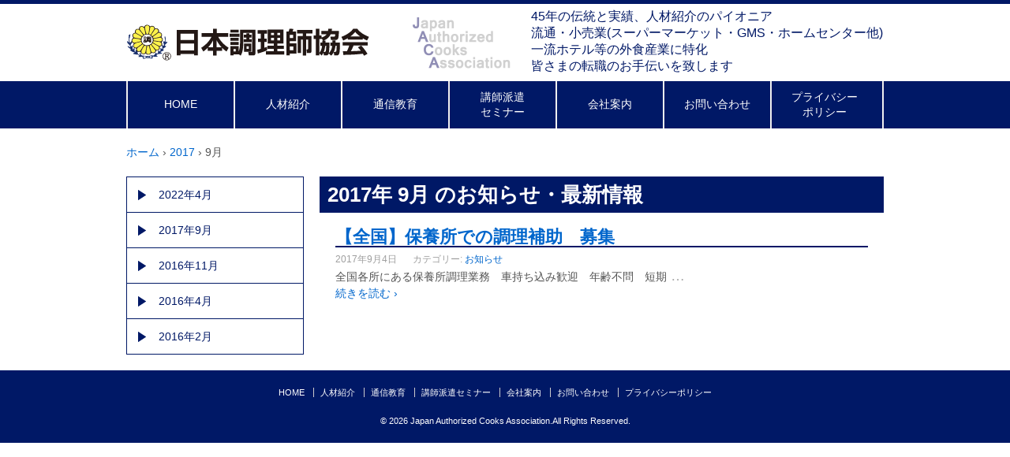

--- FILE ---
content_type: text/html; charset=UTF-8
request_url: http://chorishi.net/date/2017/09/
body_size: 4107
content:
	<!doctype html>
	<!--[if !IE]>
	<html class="no-js non-ie" lang="ja"> <![endif]-->
	<!--[if IE 7 ]>
	<html class="no-js ie7" lang="ja"> <![endif]-->
	<!--[if IE 8 ]>
	<html class="no-js ie8" lang="ja"> <![endif]-->
	<!--[if IE 9 ]>
	<html class="no-js ie9" lang="ja"> <![endif]-->
	<!--[if gt IE 9]><!-->
<html class="no-js" lang="ja"> <!--<![endif]-->
	<head>

		<meta charset="UTF-8"/>
		<meta name="viewport" content="width=device-width, initial-scale=1.0">
		<meta name="description" content="日本調理師協会｜45年の伝統と実績、人材紹介のパイオニア、流通・小売業(スーパーマーケット・GMS・ホームセンター他)・一流ホテル等の外食産業に特化、皆さまの転職のお手伝いを致します。">
		<title>9月 &#124; 2017 &#124; 日本調理師協会</title>

		<link rel="profile" href="http://gmpg.org/xfn/11"/>
		<link rel="pingback" href="http://chorishi.net/wp/xmlrpc.php"/>

		<title>2017年9月 &#8211; 日本調理師協会</title>
<link rel='dns-prefetch' href='//s.w.org' />
<link rel="alternate" type="application/rss+xml" title="日本調理師協会 &raquo; フィード" href="http://chorishi.net/feed/" />
<link rel="alternate" type="application/rss+xml" title="日本調理師協会 &raquo; コメントフィード" href="http://chorishi.net/comments/feed/" />
		<script type="text/javascript">
			window._wpemojiSettings = {"baseUrl":"https:\/\/s.w.org\/images\/core\/emoji\/11.2.0\/72x72\/","ext":".png","svgUrl":"https:\/\/s.w.org\/images\/core\/emoji\/11.2.0\/svg\/","svgExt":".svg","source":{"concatemoji":"http:\/\/chorishi.net\/wp\/wp-includes\/js\/wp-emoji-release.min.js?ver=5.1.19"}};
			!function(e,a,t){var n,r,o,i=a.createElement("canvas"),p=i.getContext&&i.getContext("2d");function s(e,t){var a=String.fromCharCode;p.clearRect(0,0,i.width,i.height),p.fillText(a.apply(this,e),0,0);e=i.toDataURL();return p.clearRect(0,0,i.width,i.height),p.fillText(a.apply(this,t),0,0),e===i.toDataURL()}function c(e){var t=a.createElement("script");t.src=e,t.defer=t.type="text/javascript",a.getElementsByTagName("head")[0].appendChild(t)}for(o=Array("flag","emoji"),t.supports={everything:!0,everythingExceptFlag:!0},r=0;r<o.length;r++)t.supports[o[r]]=function(e){if(!p||!p.fillText)return!1;switch(p.textBaseline="top",p.font="600 32px Arial",e){case"flag":return s([55356,56826,55356,56819],[55356,56826,8203,55356,56819])?!1:!s([55356,57332,56128,56423,56128,56418,56128,56421,56128,56430,56128,56423,56128,56447],[55356,57332,8203,56128,56423,8203,56128,56418,8203,56128,56421,8203,56128,56430,8203,56128,56423,8203,56128,56447]);case"emoji":return!s([55358,56760,9792,65039],[55358,56760,8203,9792,65039])}return!1}(o[r]),t.supports.everything=t.supports.everything&&t.supports[o[r]],"flag"!==o[r]&&(t.supports.everythingExceptFlag=t.supports.everythingExceptFlag&&t.supports[o[r]]);t.supports.everythingExceptFlag=t.supports.everythingExceptFlag&&!t.supports.flag,t.DOMReady=!1,t.readyCallback=function(){t.DOMReady=!0},t.supports.everything||(n=function(){t.readyCallback()},a.addEventListener?(a.addEventListener("DOMContentLoaded",n,!1),e.addEventListener("load",n,!1)):(e.attachEvent("onload",n),a.attachEvent("onreadystatechange",function(){"complete"===a.readyState&&t.readyCallback()})),(n=t.source||{}).concatemoji?c(n.concatemoji):n.wpemoji&&n.twemoji&&(c(n.twemoji),c(n.wpemoji)))}(window,document,window._wpemojiSettings);
		</script>
		<style type="text/css">
img.wp-smiley,
img.emoji {
	display: inline !important;
	border: none !important;
	box-shadow: none !important;
	height: 1em !important;
	width: 1em !important;
	margin: 0 .07em !important;
	vertical-align: -0.1em !important;
	background: none !important;
	padding: 0 !important;
}
</style>
	<link rel='stylesheet' id='wp-block-library-css'  href='http://chorishi.net/wp/wp-includes/css/dist/block-library/style.min.css?ver=5.1.19' type='text/css' media='all' />
<link rel='stylesheet' id='meteor-slides-css'  href='http://chorishi.net/wp/wp-content/plugins/meteor-slides/css/meteor-slides.css?ver=1.0' type='text/css' media='all' />
<link rel='stylesheet' id='responsive-style-css'  href='http://chorishi.net/wp/wp-content/themes/responsive/core/css/style.css?ver=2.7.2' type='text/css' media='all' />
<link rel='stylesheet' id='responsive-media-queries-css'  href='http://chorishi.net/wp/wp-content/themes/responsive/core/css/responsive.css?ver=2.7.2' type='text/css' media='all' />
<link rel='stylesheet' id='responsive-child-style-css'  href='http://chorishi.net/wp/wp-content/themes/responsive-child/style.css?ver=1.0.0' type='text/css' media='all' />
<script type='text/javascript' src='http://chorishi.net/wp/wp-includes/js/jquery/jquery.js?ver=1.12.4'></script>
<script type='text/javascript' src='http://chorishi.net/wp/wp-includes/js/jquery/jquery-migrate.min.js?ver=1.4.1'></script>
<script type='text/javascript' src='http://chorishi.net/wp/wp-content/plugins/meteor-slides/js/jquery.cycle.all.js?ver=5.1.19'></script>
<script type='text/javascript' src='http://chorishi.net/wp/wp-content/plugins/meteor-slides/js/jquery.metadata.v2.js?ver=5.1.19'></script>
<script type='text/javascript' src='http://chorishi.net/wp/wp-content/plugins/meteor-slides/js/jquery.touchwipe.1.1.1.js?ver=5.1.19'></script>
<script type='text/javascript'>
/* <![CDATA[ */
var meteorslidessettings = {"meteorslideshowspeed":"2000","meteorslideshowduration":"5000","meteorslideshowheight":"234","meteorslideshowwidth":"632","meteorslideshowtransition":"fade"};
/* ]]> */
</script>
<script type='text/javascript' src='http://chorishi.net/wp/wp-content/plugins/meteor-slides/js/slideshow.js?ver=5.1.19'></script>
<script type='text/javascript' src='http://chorishi.net/wp/wp-content/themes/responsive/core/js/responsive-modernizr.min.js?ver=2.6.1'></script>
<link rel='https://api.w.org/' href='http://chorishi.net/wp-json/' />
<link rel="EditURI" type="application/rsd+xml" title="RSD" href="http://chorishi.net/wp/xmlrpc.php?rsd" />
<link rel="wlwmanifest" type="application/wlwmanifest+xml" href="http://chorishi.net/wp/wp-includes/wlwmanifest.xml" /> 
<meta name="generator" content="WordPress 5.1.19" />
<script type='text/javascript' src='http://chorishi.net/wp/wp-content/themes/responsive-child/js/jquery.heightLine.js'></script>
<script type='text/javascript' src='http://chorishi.net/wp/wp-content/themes/responsive-child/js/custom.js'></script>
<!-- We need this for debugging -->
<!-- Responsive 2.7.2 -->
<!-- Responsive Child Theme 1.0.0 -->
	</head>

<body class="archive date ">

<div id="container" class="hfeed">


	<div id="header-wrapper">
		<div id="header">

			

							<div id="header-inner" class="clearfix">
				
				<div id="logo-col" class="clearfix">
					
						<div id="logo">
							<a href="http://chorishi.net/"><img src="http://chorishi.net/wp/wp-content/uploads/logo1-1.png" width="310" height="88" alt="日本調理師協会"/></a>
						</div><!-- end of #logo -->

					
					
					<div id="header-img2">
						<img src="http://chorishi.net/wp/wp-content/uploads/hader_img3.png" alt="Japan Authorized Cooks Association" width="128" height="88">

					</div>
				</div>
				<div id="header-txt" class="clearfix">
					<div id="header-txt-inner">
						45年の伝統と実績、人材紹介のパイオニア<br class="res-br">
						流通・小売業(スーパーマーケット・GMS・ホームセンター他)<br class="res-br">
						一流ホテル等の外食産業に特化<br class="res-br">
						皆さまの転職のお手伝いを致します
					</div>
				</div>
			</div>

			
					</div><!-- end of #header -->

		<div id="nav-wrapper">
			<div id="nav">
				<div class="main-nav"><ul id="menu-main-menu" class="menu"><li id="menu-item-97" class="menu-item menu-item-type-custom menu-item-object-custom menu-item-home menu-item-97"><a href="http://chorishi.net/">HOME</a></li>
<li id="menu-item-165" class="main-menu-jinzai menu-item menu-item-type-post_type menu-item-object-page menu-item-165"><a href="http://chorishi.net/chori_jinzai/">人材紹介</a></li>
<li id="menu-item-283" class="menu-item menu-item-type-post_type menu-item-object-page menu-item-283"><a href="http://chorishi.net/correspondence/">通信教育</a></li>
<li id="menu-item-164" class="menu-line2 menu-item menu-item-type-post_type menu-item-object-page menu-item-164"><a href="http://chorishi.net/koshi_syokai/">講師派遣<span class="res-show650i">・</span><br class="res-br650">セミナー</a></li>
<li id="menu-item-162" class="menu-item menu-item-type-post_type menu-item-object-page menu-item-162"><a href="http://chorishi.net/company/">会社案内</a></li>
<li id="menu-item-161" class="menu-item menu-item-type-post_type menu-item-object-page menu-item-161"><a href="http://chorishi.net/contact/">お問い合わせ</a></li>
<li id="menu-item-236" class="menu-line2 menu-item menu-item-type-post_type menu-item-object-page menu-item-236"><a href="http://chorishi.net/privacy_policy/">プライバシー<br class="res-br650">ポリシー</a></li>
</ul></div>
							</div>
		</div>
		<!-- end nva-warapper -->
		</div>
	<!-- end of header-wrapper -->

	<div id="wrapper" class="clearfix">

<div class="breadcrumb-list" xmlns:v="http://rdf.data-vocabulary.org/#"><span class="breadcrumb" typeof="v:Breadcrumb"><a rel="v:url" property="v:title" href="http://chorishi.net/">ホーム</a></span> <span class="chevron">&#8250;</span> <span class="breadcrumb" typeof="v:Breadcrumb"><a rel="v:url" property="v:title" href="http://chorishi.net/date/2017/">2017</a></span> <span class="chevron">&#8250;</span> <span class="breadcrumb-current">9月</span></div>
	<div id="left-sidebar" class="grid col-220">
		
								<ul class="page-sidebar">
					<li class="menu-item"><a href='http://chorishi.net/date/2022/04/'>2022年4月</a></li>
	<li class="menu-item"><a href='http://chorishi.net/date/2017/09/'>2017年9月</a></li>
	<li class="menu-item"><a href='http://chorishi.net/date/2016/11/'>2016年11月</a></li>
	<li class="menu-item"><a href='http://chorishi.net/date/2016/04/'>2016年4月</a></li>
	<li class="menu-item"><a href='http://chorishi.net/date/2016/02/'>2016年2月</a></li>
			</ul>
		

			</div><!-- end of #widgets -->

<div id="content" class="grid-right col-700 fit">

	
		
				<h2 class="post-title"><span>2017年 9月</span> のお知らせ・最新情報</h2>			
		<div class="box">
			
								<div id="post-607" class="post-607 post type-post status-publish format-standard hentry category-news">
					
					<h2 class="entry-title archive-title">
						<a href="http://chorishi.net/news/607/" rel="bookmark">【全国】保養所での調理補助　募集</a>
					</h2>

					<div class="post-meta">
						<div class="post-date">
							2017年9月4日						</div>
						<div class="post-category">
							カテゴリー: <a href="http://chorishi.net/category/news/">お知らせ</a>													</div><!-- end of .post-data -->

					</div><!-- end of .post-meta -->

					<div class="post-entry">
												<p>全国各所にある保養所調理業務　車持ち込み歓迎　年齢不問　短期<span class="ellipsis">&hellip;</span></p>
<div class="read-more"><a href="http://chorishi.net/news/607/">続きを読む &#8250;</a></div>
<p><!-- end of .read-more --></p>
											</div><!-- end of .post-entry -->

					<div class="post-edit"></div>

									</div><!-- end of #post-607 -->
				
					</div>


		
</div><!-- end of #content-archive -->

</div><!-- end of #wrapper -->
	<div id="footer-wrapper">

	<div id="footer" class="clearfix">


		
		<div class="grid col-940">
			<div id="footer-menu-wrap" class="mb20">
				<ul id="menu-main-menu-1" class="footer-menu"><li class="menu-item menu-item-type-custom menu-item-object-custom menu-item-home menu-item-97"><a href="http://chorishi.net/">HOME</a></li>
<li class="main-menu-jinzai menu-item menu-item-type-post_type menu-item-object-page menu-item-165"><a href="http://chorishi.net/chori_jinzai/">人材紹介</a></li>
<li class="menu-item menu-item-type-post_type menu-item-object-page menu-item-283"><a href="http://chorishi.net/correspondence/">通信教育</a></li>
<li class="menu-line2 menu-item menu-item-type-post_type menu-item-object-page menu-item-164"><a href="http://chorishi.net/koshi_syokai/">講師派遣<span class="res-show650i">・</span><br class="res-br650">セミナー</a></li>
<li class="menu-item menu-item-type-post_type menu-item-object-page menu-item-162"><a href="http://chorishi.net/company/">会社案内</a></li>
<li class="menu-item menu-item-type-post_type menu-item-object-page menu-item-161"><a href="http://chorishi.net/contact/">お問い合わせ</a></li>
<li class="menu-line2 menu-item menu-item-type-post_type menu-item-object-page menu-item-236"><a href="http://chorishi.net/privacy_policy/">プライバシー<br class="res-br650">ポリシー</a></li>
</ul>			</div>

		</div><!-- end of col-940 -->
		
		<div class="grid col-940 copyright">
			&copy; 2026<a href="http://chorishi.net/" title="日本調理師協会">
				Japan Authorized Cooks Association.All Rights Reserved.
			</a>
		</div><!-- end of .copyright -->



</div><!-- end #footer -->
	

	</div><!-- end #footer-wrapper -->

</div><!-- end of #container -->

<script type='text/javascript' src='http://chorishi.net/wp/wp-content/themes/responsive/core/js/responsive-scripts.min.js?ver=1.2.6'></script>
<script type='text/javascript' src='http://chorishi.net/wp/wp-content/themes/responsive/core/js/jquery.placeholder.min.js?ver=2.0.7'></script>
<script type='text/javascript' src='http://chorishi.net/wp/wp-includes/js/wp-embed.min.js?ver=5.1.19'></script>
<script src="https://ajaxzip3.github.io/ajaxzip3.js" charset="UTF-8"></script>
<script>
jQuery('#zip2').bind('keyup change', function() {
        AjaxZip3.zip2addr('zip1', 'zip2', 'addr1', 'addr2');
    });

</script>

</body>
</html>


--- FILE ---
content_type: text/css
request_url: http://chorishi.net/wp/wp-content/themes/responsive-child/style.css?ver=1.0.0
body_size: 5933
content:
/*
Theme Name: Responsive Child Theme
Description: Responsive Theme child
Template: responsive
Version: 1.0.0

*/


/*
*　リセット
*/


/*! sanitize.css | CC0 Public Domain | github.com/jonathantneal/sanitize.css */

pre, textarea {
    overflow: auto
}
[hidden], audio:not([controls]), template {
    display: none
}
details, main, summary {
    display: block
}
input[type=number] {
    width: auto
}
input[type=search] {
    -webkit-appearance: textfield
}
input[type=search]::-webkit-search-cancel-button, input[type=search]::-webkit-search-decoration {
    -webkit-appearance: none
}
progress {
    display: inline-block
}
small {
    font-size: 75%
}
textarea {
    resize: vertical
}
[unselectable] {
    -webkit-user-select: none;
    -moz-user-select: none;
    -ms-user-select: none;
    user-select: none
}
*, ::after, ::before {
    box-sizing: inherit;
    border-style: solid;
    border-width: 0
}
* {
    font-size: inherit;
    line-height: inherit;
    margin: 0;
    padding: 0
}
::after, ::before {
    text-decoration: inherit;
    vertical-align: inherit
}
:root {
    -ms-overflow-style: -ms-autohiding-scrollbar;
    overflow-y: scroll;
    -webkit-text-size-adjust: 100%;
    -ms-text-size-adjust: 100%;
    text-size-adjust: 100%;
    box-sizing: border-box;
    cursor: default;
    font: 16px/1.5 sans-serif;
    text-rendering: optimizeLegibility
}
a {
    text-decoration: none
}
audio, canvas, iframe, img, svg, video {
    vertical-align: middle
}
button, input, select, textarea {
    background-color: transparent;
    color: inherit;
    font-family: inherit;
    font-style: inherit;
    font-weight: inherit;
    min-height: 1.5em
}
code, kbd, pre, samp {
    font-family: monospace, monospace
}
nav ol, nav ul {
    list-style: none
}
select::-ms-expand {
    display: none
}
select::-ms-value {
    color: currentColor
}
table {
    border-collapse: collapse;
    border-spacing: 0
}
::-moz-selection {
    background-color: #B3D4FC;
    text-shadow: none
}
::selection {
    background-color: #B3D4FC;
    text-shadow: none
}
@media screen {
    [hidden~=screen] {
        display: inherit
    }
    [hidden~=screen]:not(:active):not(:focus):not(:target) {
        clip: rect(0 0 0 0)!important;
        position: absolute!important
    }
}

/*# sourceMappingURL=sanitize.css.map */

h2 {
    margin: 0;
    padding: 0;
}
p, hr, dl, pre, form, table, address, blockquote {
    margin: 0;
}
#widgets {
    margin-top: 0;
}
#content {
    margin-bottom: 0;
    margin-top: 0;
}

/*
* 汎用スタイル
*/

.col-200cst {
    width: 18.29787234%;
    margin-right: 2.127659574468%;
}
.col-460cst {
    width: 48.936170212766%;
    margin-right: 2.127659574468%;
    float: left;
}

.col-380cst {
    width: 40.42553191%;
    margin-right: 2.127659574468%;
    float: left;
}
.col-540cst {
    width: 57.44680851%;
    margin-right: 2.127659574468%;
    float: left;
}

.mb60 {
    margin-bottom: 60px !important;
}
.mb40 {
    margin-bottom: 40px !important;
}
.mb20 {
    margin-bottom: 20px !important;
}
.mb15 {
    margin-bottom: 15px !important;
}
.mb10 {
    margin-bottom: 10px !important;
}
.mb0 {
    margin-bottom: 0 !important;
}
.mt0 {
    margin-top: 0;
}
.mt10 {
    margin-top: 10px;
}
.mt15 {
    margin-top: 15px;
}
.ml15 {
    margin-left: 15px;
}
.mp0 {
    margin: 0 !important;
    padding: 0 !important;
}
.alignL {
    text-align: left;
}
.alignR {
    text-align: right;
}
.alignC {
    text-align: center;
}
.alignVM {
    vertical-align: middle !important;
}
.floatL {
    float: left;
}
.floatR {
    float: right;
}
.res-block-br {
    display: none;
}
.res-show650i {
    display: none;
}
.txt-bold {
    font-weight: bold !important;
}
/*
* ボックス設定
*/
body {
    font-family: "メイリオ", Meiryo, Arial, "ヒラギノ角ゴ Pro W3", "Hiragino Kaku Gothic Pro",  "ＭＳ Ｐゴシック";
}
#container {
    width: 100%;
    max-width: 100%;
    margin: 0;
    padding: 0;
}
#header-wrapper {
    width: 100%;
}
#footer-wrapper {
    width: 100%;
}
#footer-nav-wrapper {
    width: 100%;
}
#header {
    max-width: 960px;
    margin: 0 auto;
}
#nav {
    max-width: 960px;
    margin: 0 auto;
}
#footer {
    max-width: 960px;
    margin: 0 auto;
}
#footer-nav {
    max-width: 960px;
    margin: 0 auto;
}
#wrapper {
    background: transparent;
    margin: 0 auto;
    ;
    padding: 0;
    border: none;
    max-width: 960px;
}
.widget-wrapper {
    background-color: #FFF;
    border: none;
    border-radius: 0;
    margin: 0 0 20px;
    padding: 20px;
}

.box {
    background: #FFF;
    padding: 20px;
    margin-bottom: 20px;
}
.box-inner {

}

/*
* ヘッダー
*/
#header-wrapper {
    background: #FFF;
    border-top: 5px solid #001866;
}
#header-inner {
    display: table;
    width: 100%;
    padding: 5px 0;
}
#logo-col {
    margin-bottom: 0;
    display: table-cell;
    width: 51%;
}
#header-img2 {
    float: right;
}
#header-txt {
    font-size: 16px;
    color: #001866;
    margin: 14px 0 0;
    display: table-cell;
    width: 49%;
}

#header-txt-inner {
    float: right;
}



/*
* メインナビゲーション
*/

#nav-wrapper {
    background: #001866;
}
#nav .menu {
    background: transparent;
}
#menu-main-menu {
    border-right: 2px solid #EFEFEF;
}
#menu-main-menu li {
    width: 14.2857%;
    display: table;
}
#menu-main-menu a {
    border-left: 2px solid #EFEFEF;
    color: #ffffff;
    cursor: pointer;
    display: table-cell;
    font-size: 14px;
    font-weight: normal;
    height: 60px;
    line-height: 1.4;
    margin: 0;
    padding: 0;
    vertical-align: middle;
    position: relative;
    text-decoration: none;
    text-shadow: none;
    text-align: center;
    white-space: nowrap;
}
#menu-main-menu a:hover,
#menu-main-menu .current_page_item a,
#menu-main-menu .current-menu-item a,
.single-job #nav .main-menu-jinzai a,
.single-jobapplicant #nav .main-menu-jinzai a {
    background: #00B4FF;
}

/*
*パンくずリスト
*/

.breadcrumb-list, .breadcrumb {
    font-size: 14px;
    padding: 20px 0;
}



/*
*左サイドバー
*/

.left-sidebar-fixed {
    position: fixed;
}
.page-sidebar {
    margin: 0;
    padding: 0;
    border-top: 1px solid #001866;
}
.page-sidebar .menu-item {
    list-style: none;
    border-left: 1px solid #001866;
    border-right: 1px solid #001866;
    border-bottom: 1px solid #001866;
    background: #FFF;
}
.page-sidebar .menu-item a {
    display: block;
    color: #001866;
    padding: 15px 0 15px 40px;
    background: url('images/side-menu-arrow.png') 13px center no-repeat;
    line-height: 1;
}
.page-sidebar .menu-item a:hover,
.page-sidebar .menu-item a.active,
.job_distribution .menu-sngle-job-sngle-job-distribution a,
.job_eatingout .menu-sngle-job-sngle-job-eatingout a {
    display: block;
    color: #FFF;
    padding: 15px 0 15px 40px;
    background: url('images/side-menu-arrow2.png') 13px center no-repeat #001866;
    line-height: 1;
}
/*
*フッター
*/

#footer-wrapper {
    background: #001866;
}
#footer {
    padding: 20px 0;
}
#footer, #footer a {
    color: #FFF;
}
#footer .copyright {
    text-align: center;
}
#footer-menu-wrap {
    text-align: center;
}
#footer-menu-wrap .footer-menu {
    display: inline;
}

.footer-menu-container, #footer-wrapper p, .footer-menu-container a {
    color: #FFF;
}
#footer-menu-wrap .res-br,
#footer-menu-wrap .res-br650 {
    display: none;
}
/*
* 固定ページ共通
*/

.post-title {
    padding: 10px;
    margin: 0;
    background: #001866;
    color: #FFF;
    font-size: 26px;
}
.page-inner-title {
    margin: 0 0 20px;
    border-bottom: 2px solid #001866;
    color: #001866;
     font-size: 22px;
}
.page-inner-title-sub {

}
.table-style {
    /*border-left: medium none;
    border-right: medium none;*/
    width: 100%;
}
.table-style .tb-th {
    /*border-left: medium none;
    border-right: medium none;*/
    width: 37%;
    padding: 0;
    background: #f7f8f8;
    text-align: left;
    color: #000;
}
.table-style .tb-td {
    width: 67%;
    padding: 0;
    vertical-align: top;
}

.table-style.tb3-7 .tb-th {
    width: 30%;
}
.table-style.tb3-7 .tb-td {
    width: 70%;
}

.table-style .tb-cell-inner {
    /*padding: 1.5em;*/
    padding: 0.4em 0.75em;
    margin: 0;
}

.table-style.table-style-thbk .tb-th {
    background: #333;
    color: #FFF;
    text-align: center;
}
.table-style.table-style-thbk .tb-td {
    width: auto;
    text-align: center;
}
.table-style.table-style-thbk .tb-td-inner {
    padding: 10px;
}

.program-tb .prg-th-01 {
    width: 5%;
}
.program-tb .prg-th-02 {
    width: 30%;
}
.program-tb .prg-th-03 {
    width: 65%;
}

.cpd-price-tb .cp-th-01 {
    width: 30%;
}
.cpd-price-tb .cp-th-02 {
    width: 25%;
}
.cpd-price-tb .cp-th-03 {
    width: 20%;
}
.cpd-price-tb .cp-th-04 {
    width: 25%;
}
/******************************************
*アーカイブページ
*/

.archive-title {
    margin: 0 0 5px;
    border-bottom: 2px solid #001866;
    color: #001866;
    font-size: 22px;
}

.post-date,
.post-category {
    float: left;
    margin-right: 20px;
}
/******************************************
*個別ページ
*/

/*
*トップページ
*/

#featured {
    background: transparent;
    border: none;
    border-radius: 0;
    padding: 0;
    width: auto;
}
#featured-image {
    margin: 0;
}

#featured-contacts {
    padding: 15px;
    background: #FFF;
    position: relative;
    height: 204px;
}
#featured-contacts-area {
    background: #AFAFAF;
    padding: 15px;
}
/*#contacts-banner1 {
    margin-bottom: 14px;
}*/
#contacts-banner-txt {
    display: table-cell;
    vertical-align: middle;
    color: #001866;
    font-size: 17px;
    font-weight: bold;
}
#contacts-banner1 {
    margin-bottom: 0;
    position: absolute;
    left: 15px;
    bottom: 15px;
}

.home-widgets img {
    margin: 0;
}

.widget-title-home .home-widget-title {
    margin: 10px 0 5px;
    padding: 0;
    color: #001866;
    /*font-size: 18px;*/
}
.information-area {
    background: #FFF;
    margin-bottom: 20px;
}
.information-area .box {
    margin-bottom: 0;
    overflow: auto;
}

.info-list {
    margin: 0;
    padding: 0;
    list-style: none;
}
.info-item {
    margin: 0 0 10px;
}
.info-item:last-child {
    margin: 0;
}
#home-banner-area .widget-wrapper {
    padding: 0;
}

#mynav1 {
    background: #FFF;
}
#mynav1 #mynav1_imgbox{
    display: block;
}

#mynav1 #mynav1_txtbox{
    display: block;
    font-size: 18px;
    line-height: 1.4;
    padding: 20px 20px 0;
    color: #333;
}
/*
*人材紹介ページ
*/
.flow-block {
    background: url('images/flow_arrow.png') no-repeat center bottom ;
    padding-bottom: 30px;
    margin-bottom: 20px;
}

.flow-block.end {
    background: none ;
    padding-bottom: 0;
    margin-bottom: 20px;
}
.flow-section-title {
    background: #001866 none repeat scroll 0 0;
    color: #ffffff;
    font-size: 20px;
    padding: 5px 0;
    text-align: center;
}
.flow-title {
    background: #00b4ff;
    border-radius: 10px;
    color: #ffffff;
    font-size: 18px;
    font-weight: bold;
    padding: 20px 0;
    text-align: center;
    margin-bottom: 0;
    line-height: 1.4;
}
.flow-number {
    border: 2px solid #ffffff;
    border-radius: 14px;
    font-size: 0.75em;
    margin-right: 5px;
    padding: 2px 7px 0;
    width: 7px;
}
.flow-text {
    word-wrap: break-word;
    margin-bottom: 0;
}
.job-box {
    border-color: #00b4ff;
    border-style: solid;
    border-width: 15px 2px 2px;
    margin-bottom: 20px;
}
.job-head-txt {
    background: #eeeeee;
    border-bottom: 1px solid #afafaf;
    padding: 5px 15px;
}
.job-title {
    background: #eeeeee;
    border-bottom: 1px solid #afafaf;
    font-size: 20px;
    margin: 0;
    padding: 10px 15px;
    color: #333;
}
.job-title a {
    color: #333;
    text-decoration: underline;
}
.job-title a:hover {
    color: #001866;
}
.job-data {
    padding: 25px 15px;
    border-bottom: 1px solid #afafaf;
}
.job-data-title {
    background: #00b4ff none repeat scroll 0 0;
    color: #ffffff;
    font-size: 16px;
    padding: 10px 20px;
}
.job-box .tb-th {
    background: #F7F8F8;
}

.job-companyname {
    background: #CDF7F9;
    color: #333333;
    padding: 5px 10px;
}

.job-table {
    margin-bottom: 20px;
}

.job-btn-area {
    text-align: center;
    padding: 20px 0 25px;
}
.job-table-title {
    background: #00B4FF;
    color: #ffffff;
    font-size: 16px;
    margin: 0;
    padding: 10px 15px;
}
.job-link-btn {
    background: #0040cc none repeat scroll 0 0;
    border-bottom: 4px solid #11347a;
    color: #ffffff;
    padding: 10px 15px;
}
.job-link-btn:hover {
    color: #ffffff;
    background: #668ce0;
    border-bottom: 4px solid #7085af;
}
.jobapp-box .job-title {
    display: table;
    width: 100%;
}
.jobapp-box .job-title {
    display: table;
    width: 100%;
}
.jobapp-box .job-title .jobapp-title1 {
    display: table-cell;
    width: 3em;
}
.jobapp-box .job-title .jobapp-title2 {
    display: table-cell;
    width: auto;
    line-height: 1.2;
}
#mynav2 {
    background: #FFF;
    margin-top: 20px;
}
#mynav2 #mynav2_imgbox{
    display: block;
}

#mynav2 #mynav2_txtbox{
    display: block;
    font-size: 14px;
    line-height: 1.4;
    padding: 0 10px 10px;
    color: #333;
}
/*
*通信教育
*/
.correspondence-title {
    background: #0000ff;
    color: #ffffff;
    font-size: 28px;
    padding: 17px 20px 15px 135px;
    margin: 20px 0;
    position: relative;
}
.cpd-title-img {
    left: 5px;
    position: absolute;
    top: -20px;
}
.correspondence-titile-font {
    z-index: 500;
    position: relative;
}
.cpd-dl-wrap {
    padding-left: 140px;
}
.cpd-dl {
    display: table;
    border: 2px solid #333;
    float: left;
    margin-right: 20px;
    margin-bottom: 10px;
}
.cpd-dl dt,
.cpd-dl dd {
    display: table-cell;
}
.cpd-dl dt {
    background: #333;
    color: #FFF;
    padding: 0 10px;
}
.cpd-dl dd {
    color: #333;
    padding: 0 10px;
}
.cpd-inner-title {
    border: 1px solid #00b4ff;
    color: #00b4ff;
    display: table;
    font-size: 20px;
    width: 100%;
    margin: 0;
}
.cpd-inner-title .cpd-number {
    background: #00b4ff;
    color: #ffffff;
    display: table-cell;
    padding: 5px;
    text-align: center;
    width: 1.5em;
}
.cpd-inner-title .cpd-in-tit-tex {
    display: table-cell;
    padding: 5px 10px;
    text-align: left;
}
.cpd-p-in-list {
    list-style: outside none none;
    padding: 0;
}
.cpd-p-in-list > li {
    padding-left: 1.3em;
    text-indent: -1.3em;
}
.cpd-p-in-child-list {
    list-style: outside none none;
    padding: 0 0 0 0;
}
.cpd-p-in-child-list > li{
    padding-left: 1em;
    text-indent: -1em;
}
/*
*講師紹介
*/
.seminar-block {
    border: 1px solid #001866;
    padding: 15px;
}
.seminar-block-title {
    margin: 0 0 10px;
}
/*
*会社案内ページ
*/
.company-page-list {
    margin-bottom: 0;
}
.company-page-list li {
    margin-bottom: 5px;
}

.job-btn-area .contact-link-btn {
    width: 80%;
}

/*
*お問い合わせフォーム
*/

.contact-section {
    border: 1px solid #ddd;
    padding: 10px 20px;
}
.contact-section-title {
    border-bottom: 1px solid #001866;
    color: #001866;
    font-size: 20px;
    font-weight: normal;
    margin: 0;
    padding: 5px 0;
    text-align: center;
}
.contact-btn-area {
    padding: 20px 30px;
    text-align: center;
    font-size: 20px;
    line-height: 1.4;

}
.contact-link-btn {
    background: #0040cc none repeat scroll 0 0;
    border-bottom: 4px solid #11347a;
    color: #ffffff;
    display: block;
    margin: 0 auto;
    padding: 10px 15px;
}
.contact-link-btn:hover {
    color: #ffffff;
    background: #668ce0;
    border-bottom: 4px solid #7085af;
}

.contact-link2.dl-list li {
    border-bottom: 2px solid #cccccc;
}
.dl-list-btn a.contact-link-btn,
a.contact-link-btn {
    background: #0040cc ;
    border-bottom: 4px solid #11347a;
    border-right: 2px solid #11347a;
    color: #ffffff;
    display: block;
    font-size: 22px;
    font-weight: bold;
    line-height: 1;
    padding: 15px 20px 10px;
}
.dl-list-btn a.contact-link-btn:hover,
a.contact-link-btn:hover {
    background: #668ce0 none repeat scroll 0 0;
        border-bottom: 4px solid #7085af;
        color: #ffffff;
}

.dl-list {
    list-style: none;
    padding: 0;
    margin: 0;
}
.dl-list li {
    border-bottom: 1px dashed #cccccc;
    display: table;
    margin: 0 0 10px;
    padding: 0 0 10px;
    width: 100%;
}
.dl-list .dl-list-title {
    font-weight: bold;
    font-size: 20px;
}
.dl-list .dl-list-title span{
    margin-left: 10px;
}
.dl-list .dl-list-title,
.dl-list .dl-list-btn {
    display: table-cell;
    vertical-align: middle;
}
.dl-list-btn a {
    background: #00b4ff none repeat scroll 0 0;
    border-bottom: 4px solid #001866;
    border-right: 2px solid #001866;
    color: #ffffff;
    display: block;
    font-size: 22px;
    font-weight: bold;
    line-height: 1;
    padding: 15px 20px 10px;
}
.dl-list-btn a:hover {
    background: #66d2ff none repeat scroll 0 0;
    border-bottom: 4px solid #6674a3;
    border-right: 2px solid #6674a3;
    color: #ffffff;
}
.dl-list-btn a img {
    margin-right: 5px;
}
.reader-dl-box {
    border: 1px solid #cccccc;
    padding: 10px;
}
.reader-dl-box-txt {
    line-height: 1.4;
}
.reader-dl-box-img {
    display: block;
    margin-right: 10px;
}

.tb-td-inner .input-std {
    width: 100%;
}
.tb-td-inner input,
.tb-td-inner select {
    font-size: 16px;
    padding: 10px 10px;
}
.form-table .require {
    background: #F23517 none repeat scroll 0 0;
    border-radius: 5px;
    color: #ffffff;
    float: right;
    font-size: 12px;
    padding: 2px 8px;
}
#form-submit-area {
    margin: 0 0 40px;
    padding: 10px;
    text-align: center;
}
#form-submit-area > input {
    font-size: 22px;
    font-weight: normal;
    padding: 10px 20px;
}
.privacy-title {
    font-size: 20px;
    font-weight: bold;
}
.privacy-cell {
    padding: 20px;
}
.privacy-txt {
    padding: 0 20px;
}
.privacy-txt a {
    font-weight: bold;
}
.privacy-input {
    text-align: center;
    margin: 0 0;
}
.privacy-input label {
    font-size: 22px;
    line-height: 1;
    margin: 0;
    padding: 0;
}
.privacy-input #doui-1 {
    display: block;
    float: left;
    line-height: 1;
    margin: -5px 13px 0 0;
    width: 22px;
}
.input-example {
    color: #999999;
    margin: 2px 0 0;
}

.form-inner-colums {
    display: table;
}
.form-inner-colums-item {
    display: table-cell;
    vertical-align: top;
    width: 140px;
    border-left: 1px solid #ccc;
}
.form-inner-colums .form-inner-colums-item .mwform-checkbox-field {
    display: block;
    margin-left: 0;
    margin-bottom: 5px;
}
.form-inner-colums-item-inner {
    padding: 0 20px;
    margin: 0;
}
.form-inner-colums-item-inner .txt-bold {
    color: #999;
    font-size: 1.1em;
    margin-bottom: 3px;
}
.mw_wp_form_confirm .confirm-hide {
    display: none;
}
.form-inner-colums-item .mwform-checkbox-field label {
    padding: 0;
}
.mwform-checkbox-field input[type="checkbox"] {
    vertical-align: middle;
}

/*
* 通信教育申込
*/
.app-form-table .mwform-radio-field {
    margin-right: 20px;
}
.app-form-table .mwform-checkbox-field {
    padding: 10px 0;
    border-bottom: 1px dotted #ccc;
    font-size: 16px;
}
.app-form-table #date {
    width: 220px;
    -moz-border-bottom-colors: none;
 -moz-border-left-colors: none;
 -moz-border-right-colors: none;
 -moz-border-top-colors: none;
 background-color: #ffffff;
 border-color: #aaaaaa #aaaaaa #cccccc;
 border-image: none;
 border-radius: 2px;
 border-style: solid;
 border-width: 1px;
 box-shadow: 0 1px 0 #ffffff, 0 1px 1px rgba(0, 0, 0, 0.2) inset;
 box-sizing: border-box;
 cursor: text;
 margin: 0;
 max-width: 100%;
 outline: medium none;
 padding: 6px 8px;
 vertical-align: middle;
}
.tb-th.gray-title {
    background: #666;
    color: #ffffff;
    font-size: 18px;
}
.tb-th.gray-title .tb-cell-inner {
    font-size: 22px;
    padding: 15px 10px 12px;
}
.mwform-radio-field input[type="radio"] {
    vertical-align: middle;
}
.tb-td-inner-col {
    display: block;
    float: left;
    width: 35%;
}
.input-inner-col-6 {
    width: 65%;
}
.pay-bank {
    border: 3px double #aaa;
    padding: 10px;
}
/*
*プライバシーポリシー
*/


/*
*アーカイブページ
*/

/*
-------------------------------------------------------------- */

@media screen and (max-width: 980px) {

    #header,
    #nav,
    #footer,
    #wrapper,
    .front-page #wrapper {
        padding: 0 20px;
    }
    .res-br {
        display: none;
    }
    .res-block-br {
        display: block;
    }
    .bottom-fit {
        margin-bottom: 0 !important;
    }
    /*ヘッダー*/

    #header-inner {
    }
    #logo-col {
        float: left;
        width: 100%;
    }
    #logo {
        width: 63.26530612%;
        max-width: 310px;
        float: left;
    }
    #logo img {
        width: 100%;

    }
    #header-img2 {
        width: 26.12244898%;
        max-width: 128px;
        float: right;
    }
    #header-img2 img {
        width: 100%;

    }
    #header-txt {
        float: left;
        width: 100%;
    }
    #header-txt-inner {
        float: none;
        margin: 0 auto;
        text-align: center;
    }

    /*トップページ*/
    #featured-img-area {
    }
    #featured-img-area img {
        width: 100%;
    }

    #featured-contacts {
        height: auto;
    }


    #contacts-banner-txt {
        /*display: table-cell;
        vertical-align: middle;
        color: #001866;
        font-size: 17px;
        font-weight: bold;*/
        width: 48.936170212766%;
        margin-right: 2.127659574%;
        float: left;
    }
    #contacts-banner1 {
        /*margin-bottom: 0;
        position: absolute;
        left: 15px;
        bottom: 15px;*/
    }


    #contacts-banner1 {
        width: 48.936170212766%;
        margin-right: 0;
        float: left;
        padding-top: 0;
        position: static;
    }
    /*#contacts-banner2 {
        width: 48.936170212766%;
        float: left;
    padding-top: 0;
    }*/

    #contacts-banner1 img,
    #contacts-banner2 img {
        width: 100%;
    }

    #widgets.home-widgets .widget-wrapper img,
    #widgets.home-widgets .widget-wrapper .widget_sp_image-image-link
     {
        display: block;
        width: 48.936170212766%;
        margin-right: 2.127659574%;
        float: left;
        padding-top: 0;
    }
    #widgets.home-widgets .widget-wrapper .widget_sp_image-image-link img {
        width: 100%;
    }
    /*会社案内*/
    .box-inner iframe {
        width: 100%;
    }

    /* 人材 */
    .col-460.no-res.grid {
        float: left;
        width: 48.93617021%;
        margin-right: 2.127659574%;
    }

    /*フッターメニューレスポンシブ*/
    .footer-menu .menu-item  {
        display: block;
        text-align: left;
        border-bottom: 1px solid #EFEFEF;
    }
    .footer-menu .menu-item:first-child a,
    .footer-menu .menu-item a {
        display: block;
        border: none;
        padding: 15px 20px;
        font-size: 14px;
    }

}
@media screen and (max-width: 700px) {
    #menu-main-menu a {
        font-size: 13px;
    }
}
@media screen and (max-width: 650px) {

    #nav,
    #footer {
        padding: 0;
    }
    .res-br650 {
        display: none;
    }
    .res-show650i {
        display: inline;
    }
    #header {
        padding: 0 20px;
    }
    .js .main-nav .menu {
    top: 40px;
}
    /*トップページ*/
    #header-txt {
        font-size: 14px;
        font-weight: normal;
    }
    #header-txt-inner {
        float: none;
        margin: 0 auto;
        text-align: left;
    }
    #contacts-banner1 {

    }
    #contacts-banner2 {

    }

    #contacts-banner1 img,
    #contacts-banner2 img {
        width: 100%;
    }

    #widgets.home-widgets .widget-wrapper img,
    #widgets.home-widgets .widget-wrapper .widget_sp_image-image-link
     {
        display: block;
        width: 100%;
        margin-right: 0;
        float: none;
        padding-top: 0;
    }
    #widgets.home-widgets .widget-wrapper .widget_sp_image-image-link img {
        width: 100%;
    }

    /*メインメニューレスポンシブ*/
    #menu-main-menu {
        border-right: none;
    }
    .js .main-nav .menu li {
        background-color: #001866;
        border-bottom: 1px solid #666;
    }
    .js .main-nav .menu li a:hover, .js .main-nav .menu li li a:hover {
        background-color: #00B4FF !important;
    }

    .js .main-nav a#responsive_menu_button {
        top: 5px;
    }

    .js .main-nav #responsive_current_menu_item {
        padding: 10px 40px 10px 10px;
    }

    #menu-main-menu li {
        width: 100%;
    }
    #menu-main-menu a {
        border: none;
        text-align: left;
        padding: 0 10px;
    }

    /*お問い合わせ*/
    .dl-list .dl-list-title,
    .dl-list .dl-list-btn {
        display: block;
    }
    .dl-list .dl-list-title {
        margin-bottom: 20px;
    }
    /*通信教育申し込み*/
    .app-form-table #age {
        width: auto;
    }
    /* テーブルのレスポンシブ */
    /*table*/
    .table-style .tb-cell,
    .table-style.tb3-7 .tb-cell {
        float: left;
        width: 100%;
    }
    .table-style .tb-th .tb-th-inner {
        text-align: left;
        margin: 0;
    }

    .table-style .tb-td .tb-td-inner {
        margin: 0 0 20px;
    }

    .table-style .tb-th,
    .table-style .tb-td {
        border-left: 1px solid #ddd;
        border-right: 1px solid #ddd;
    }

    /*form*/
    .table-style .tb-td .tb-td-inner > input,
    .table-style .tb-td .tb-td-inner > textarea {
        width: 100%;
    }

    .table-style .tb-td .tb-td-inner span:first-child label{
        margin-bottom: 20px;
    }

    #zip1 {
        width: 35%;
    }
    #zip2 {
         width: 45%;
    }


    /*レスポンシブしないtable*/
    .table-style.no-res-tb .tb-cell,
    .table-style.no-res-tb.tb3-7 .tb-cell {
        float: none;
    }
    .table-style.no-res-tb .tb-th .tb-th-inner {
        text-align: left;
        margin: 0;
    }

    .table-style.no-res-tb .tb-td .tb-td-inner {
        margin: 0 0 20px;
    }

    .table-style.no-res-tb .tb-th,
    .table-style.no-res-tb .tb-td {
        border-left: 1px solid #ddd;
        border-right: 1px solid #ddd;
    }

    .program-tb.no-res-tb .prg-th-01 {
        width: 5%;
    }
    .program-tb.no-res-tb .prg-th-02 {
        width: 30%;
    }
    .program-tb.no-res-tb .prg-th-03 {
        width: 65%;
    }

    .cpd-price-tb.no-res-tb .cp-th-01 {
        width: 30%;
    }
    .cpd-price-tb.no-res-tb .cp-th-02 {
        width: 25%;
    }
    .cpd-price-tb.no-res-tb .cp-th-03 {
        width: 20%;
    }
    .cpd-price-tb.no-res-tb .cp-th-04 {
        width: 25%;
    }

}
@media screen and (max-width: 480px) {}
@media screen and (max-width: 320px) {}
@media screen and (max-width: 240px) {}


--- FILE ---
content_type: application/javascript
request_url: http://chorishi.net/wp/wp-content/themes/responsive-child/js/custom.js
body_size: 2584
content:
jQuery(function() {
    sidebarFix();
    explanationCntOpen();
    // menuCentaring();
    innerPageScroll();
    toTopBtn();
    homeWidgetBtn();
    infoAreaHeight(); // インフォエリアの高さ調整
    // jQuery(window).resize(function() {
    //     menuCentaring();
    // });

    jQuery('.home-widgets .widget-wrapper').heightLine();

});


// ページ内リンクのスクロール
function innerPageScroll() {

    var adminbarhei = 0; //wordpressの管理バーの高さ
    if (jQuery('#wpadminbar').size() > 0) {
        adminbarhei = jQuery('#wpadminbar').height();
    }

    jQuery('a[href^="#"]').click(function(event) {
        var id = jQuery(this).attr("href");
        var target = jQuery(id).offset().top;
        jQuery('html, body').animate({
            scrollTop: (target - adminbarhei)
        }, 500, "swing");
        event.preventDefault();
        return false;
    });

}

//メニュー幅の自動調整
function menuCentaring() {
    // console.log('resize' + (jQuery(window).width()));
    // console.log('innerw' + (window.innerWidth));
    if (window.innerWidth < 650) {
        jQuery('.main-nav').children('ul').children('.menu-item').removeAttr('style');
    } else if (window.innerWidth < 980) {
        var liar = jQuery('.main-nav').children('ul').children('.menu-item'); //メニュー一つ一つの配列
        var ulwid = jQuery('.main-nav').children('ul').width(); //メニューの親の幅
        //console.log('liar' + liar.length);
        ulwid = ulwid - (liar.length*2 + 2); //メニューの両側のborderのpxを引く
        var liwid = ulwid / liar.length;

        for (var i = 0; i < liar.length; i++) {
            jQuery(liar[i]).width(liwid); // 計算した幅をwidthに設定
        }

    } else {
        jQuery('.main-nav').children('ul').children('.menu-item').removeAttr('style');
        //console.log('other');
    }
}


//固定ページのサイドバーを固定
function sidebarFix() {

    if (jQuery('#left-sidebar').size() > 0) {

        var adminbarhei = 0; //wordpressの管理バーの高さ
        if (jQuery('#wpadminbar').size() > 0) {
            adminbarhei = jQuery('#wpadminbar').height();
        }

        var lsBarPos = jQuery('#left-sidebar').offset().top; //left-sidebarrの上からの距離
        var lsBarWid = jQuery('#left-sidebar').width(); //left-sidebarの幅
        var lsBarHei = jQuery('#left-sidebar').height(); //left-sidebarの高さ
        var fwHei = jQuery('#footer-wrapper').height();

        var srl = 0; //ブラウザのスクロール量

        var left_menu_link = jQuery('#left-sidebar a');
        var in_page_links = [];

        for(var i=0; i < left_menu_link.length; i++) {

            if ( jQuery(left_menu_link[i]).attr('href').match(/^#/) ) {
                in_page_links.push(
                    {
                        obj: left_menu_link[i],
                        pos: jQuery( jQuery(left_menu_link[i]).attr('href') ).offset().top
                    }
                );
            }

        }

        jQuery(window).resize(function() {
            lsBarWid = jQuery('#left-sidebar').width(); //left-sidebarの幅を更新

            if (srl > lsBarPos && window.innerWidth >= 980) {

                if( jQuery(document).height() - ( lsBarHei + fwHei ) < srl ) {
                    jQuery('#left-sidebar').addClass('left-sidebar-fixed')
                        .removeAttr('style')
                        .css({
                        'position': 'absolute',
                        'bottom': '0',
                        'width': lsBarWid + 'px'
                    });
                } else {
                    jQuery('#left-sidebar').addClass('left-sidebar-fixed')
                        .removeAttr('style')
                        .css({
                        'top': adminbarhei + 'px',
                        'width': lsBarWid + 'px'
                    });
                    //jQuery('#pseudoStickyBlock').height(hwHei);
                }
            } else {
                jQuery('#left-sidebar').removeClass('left-sidebar-fixed').removeAttr('style');
                //jQuery('#pseudoStickyBlock').height(0);
            }
        });

        //jQuery('#pseudoStickyBlock').height(hwHei+hwbw);
        jQuery(window).scroll(function() {
            srl = jQuery(window).scrollTop(); //ブラウザのスクロール量
            //
            // console.log(srl);
            if (srl > lsBarPos && window.innerWidth >= 980) {

                if( jQuery(document).height() - ( lsBarHei + fwHei ) < srl ) {
                    jQuery('#left-sidebar').addClass('left-sidebar-fixed')
                        .removeAttr('style')
                        .css({
                        'position': 'absolute',
                        'bottom': '0',
                        'width': lsBarWid + 'px'
                    });
                } else {
                    jQuery('#left-sidebar').addClass('left-sidebar-fixed')
                        .removeAttr('style')
                        .css({
                        'top': adminbarhei + 'px',
                        'width': lsBarWid + 'px'
                    });
                    //jQuery('#pseudoStickyBlock').height(hwHei);
                }
            } else {
                jQuery('#left-sidebar').removeClass('left-sidebar-fixed').removeAttr('style');
                //jQuery('#pseudoStickyBlock').height(0);
            }

            for(var i=0; i < in_page_links.length; i++) {


                var srldata = parseInt(srl) + 30 + adminbarhei;


                if( i == in_page_links.length-1) {
                    if(srldata >= in_page_links[i].pos) {
                        left_menu_link.removeClass('active');
                        jQuery(in_page_links[i].obj).addClass('active');

                    }
                } else {

                    if(srldata >= in_page_links[i].pos && srldata < in_page_links[i+1].pos) {
                        left_menu_link.removeClass('active');
                        jQuery(in_page_links[i].obj).addClass('active');

                        break;
                    } else {
                        left_menu_link.removeClass('active');

                    }
                }
            }


        });
    }
}

// 紹介エリア全体がリンク
function homeWidgetBtn() {
	jQuery(".home-widgets .widget-wrapper").css({
		'cursor' : 'pointer'
	});

	jQuery(".home .home_widget").click(function(){
		var the_a = jQuery(this).children("a");
		var gotop = jQuery(the_a).attr("href");
		location.href = gotop;
	});

};

//アクセスページで使うコンテンツ開閉
function explanationCntOpen() {

    jQuery('.explanation_cnt_body').hide();

    jQuery('.explanation_cnt_btn').click(function(e) {
        if(jQuery(this).hasClass('explanation_cnt_head')) {
            jQuery(this)
                .toggleClass('opened_cnt_head')
                .next('.explanation_cnt_body').slideToggle();
        } else {
            jQuery('html, body').animate({
                scrollTop: ( jQuery(window).scrollTop() - jQuery(this).parents('.explanation_cnt').height() + 45 )
            });
            jQuery(this)
                .parent('.explanation_cnt_body').slideToggle()
                .siblings('.explanation_cnt_head').toggleClass('opened_cnt_head');
        }

    });

}


//トップへ戻るボタン
function toTopBtn() {

    btnObj = jQuery('<div/>').css({
        position: 'fixed',
        bottom: '20px',
        right: '20px',
        display: 'none',
        cursor: 'pointer'
    });

    btnImg = jQuery('<img/>').attr({
        src: 'http://chorishi.net/wp/wp-content/uploads/toTopBtn.png',
        width: '50',
        height: '50',
        alt: 'トップへ'
    });

    btnObj.append(btnImg);

    jQuery('body').append(btnObj);

    btnObj.bind('touchstart click', function(event) {
        jQuery('html, body').animate({
            scrollTop: 0
        }, 500, "swing");
        event.preventDefault();
    });

    jQuery(window).scroll(function() {
        var scrl = jQuery(window).scrollTop(); //スクロール量
        var toScrl = jQuery(window).height() / 2;

        if (scrl > toScrl) {
            if (btnObj.is(':hidden')) {
                btnObj.fadeIn('slow');
            }
        } else {
            btnObj.fadeOut('slow');
        }
    });
}


// インフォエリアの高さ調整
function infoAreaHeight() {
    var the_height = 300;
    var pickup_h = 0;
    if( document.getElementById("info-pickup") != null ) {
        pickup_h = jQuery('#info-pickup').outerHeight(true);
        // console.log(pickup_h);
    }
    var news_title_h = jQuery('#info-news .post-title').outerHeight();
    var news_box_h = the_height - pickup_h - news_title_h;
    // console.log(news_title_h);
    // console.log(news_box_h);

    jQuery('#info-news .box').css('height', news_box_h );
}

// マウスオーバーによる画像変更
function smartRollover() {
	if(document.getElementsByTagName) {
		var images = document.getElementsByTagName("img");
		for(var i=0; i < images.length; i++) {
			if(images[i].getAttribute("src").match("_off."))
			{
				images[i].onmouseover = function() {
					this.setAttribute("src", this.getAttribute("src").replace("_off.", "_on."));
				}
				images[i].onmouseout = function() {
					this.setAttribute("src", this.getAttribute("src").replace("_on.", "_off."));
				}
			}
		}
	}
}
if(window.addEventListener) {
	window.addEventListener("load", smartRollover, false);
}
else if(window.attachEvent) {
	window.attachEvent("onload", smartRollover);
}
